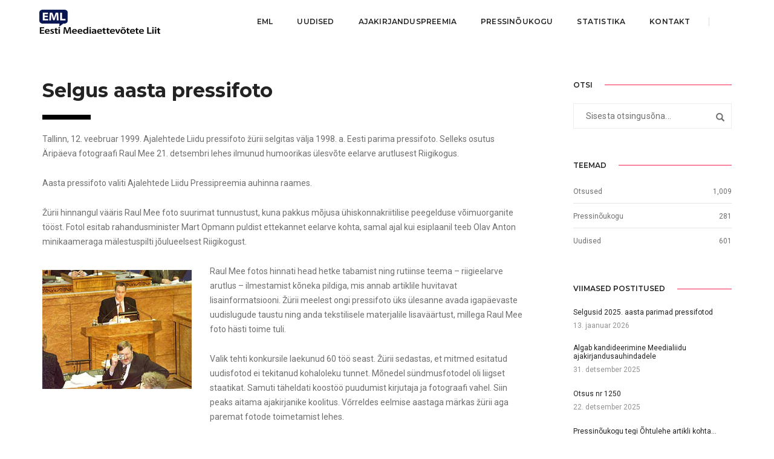

--- FILE ---
content_type: text/html; charset=utf-8
request_url: https://www.google.com/recaptcha/api2/anchor?ar=1&k=6LchyMYUAAAAAAbajXgyAT0RPjGuiWsmqgzffG1T&co=aHR0cHM6Ly9tZWVkaWFsaWl0LmVlOjQ0Mw..&hl=en&v=PoyoqOPhxBO7pBk68S4YbpHZ&size=invisible&anchor-ms=20000&execute-ms=30000&cb=4n24ojxvhohk
body_size: 49453
content:
<!DOCTYPE HTML><html dir="ltr" lang="en"><head><meta http-equiv="Content-Type" content="text/html; charset=UTF-8">
<meta http-equiv="X-UA-Compatible" content="IE=edge">
<title>reCAPTCHA</title>
<style type="text/css">
/* cyrillic-ext */
@font-face {
  font-family: 'Roboto';
  font-style: normal;
  font-weight: 400;
  font-stretch: 100%;
  src: url(//fonts.gstatic.com/s/roboto/v48/KFO7CnqEu92Fr1ME7kSn66aGLdTylUAMa3GUBHMdazTgWw.woff2) format('woff2');
  unicode-range: U+0460-052F, U+1C80-1C8A, U+20B4, U+2DE0-2DFF, U+A640-A69F, U+FE2E-FE2F;
}
/* cyrillic */
@font-face {
  font-family: 'Roboto';
  font-style: normal;
  font-weight: 400;
  font-stretch: 100%;
  src: url(//fonts.gstatic.com/s/roboto/v48/KFO7CnqEu92Fr1ME7kSn66aGLdTylUAMa3iUBHMdazTgWw.woff2) format('woff2');
  unicode-range: U+0301, U+0400-045F, U+0490-0491, U+04B0-04B1, U+2116;
}
/* greek-ext */
@font-face {
  font-family: 'Roboto';
  font-style: normal;
  font-weight: 400;
  font-stretch: 100%;
  src: url(//fonts.gstatic.com/s/roboto/v48/KFO7CnqEu92Fr1ME7kSn66aGLdTylUAMa3CUBHMdazTgWw.woff2) format('woff2');
  unicode-range: U+1F00-1FFF;
}
/* greek */
@font-face {
  font-family: 'Roboto';
  font-style: normal;
  font-weight: 400;
  font-stretch: 100%;
  src: url(//fonts.gstatic.com/s/roboto/v48/KFO7CnqEu92Fr1ME7kSn66aGLdTylUAMa3-UBHMdazTgWw.woff2) format('woff2');
  unicode-range: U+0370-0377, U+037A-037F, U+0384-038A, U+038C, U+038E-03A1, U+03A3-03FF;
}
/* math */
@font-face {
  font-family: 'Roboto';
  font-style: normal;
  font-weight: 400;
  font-stretch: 100%;
  src: url(//fonts.gstatic.com/s/roboto/v48/KFO7CnqEu92Fr1ME7kSn66aGLdTylUAMawCUBHMdazTgWw.woff2) format('woff2');
  unicode-range: U+0302-0303, U+0305, U+0307-0308, U+0310, U+0312, U+0315, U+031A, U+0326-0327, U+032C, U+032F-0330, U+0332-0333, U+0338, U+033A, U+0346, U+034D, U+0391-03A1, U+03A3-03A9, U+03B1-03C9, U+03D1, U+03D5-03D6, U+03F0-03F1, U+03F4-03F5, U+2016-2017, U+2034-2038, U+203C, U+2040, U+2043, U+2047, U+2050, U+2057, U+205F, U+2070-2071, U+2074-208E, U+2090-209C, U+20D0-20DC, U+20E1, U+20E5-20EF, U+2100-2112, U+2114-2115, U+2117-2121, U+2123-214F, U+2190, U+2192, U+2194-21AE, U+21B0-21E5, U+21F1-21F2, U+21F4-2211, U+2213-2214, U+2216-22FF, U+2308-230B, U+2310, U+2319, U+231C-2321, U+2336-237A, U+237C, U+2395, U+239B-23B7, U+23D0, U+23DC-23E1, U+2474-2475, U+25AF, U+25B3, U+25B7, U+25BD, U+25C1, U+25CA, U+25CC, U+25FB, U+266D-266F, U+27C0-27FF, U+2900-2AFF, U+2B0E-2B11, U+2B30-2B4C, U+2BFE, U+3030, U+FF5B, U+FF5D, U+1D400-1D7FF, U+1EE00-1EEFF;
}
/* symbols */
@font-face {
  font-family: 'Roboto';
  font-style: normal;
  font-weight: 400;
  font-stretch: 100%;
  src: url(//fonts.gstatic.com/s/roboto/v48/KFO7CnqEu92Fr1ME7kSn66aGLdTylUAMaxKUBHMdazTgWw.woff2) format('woff2');
  unicode-range: U+0001-000C, U+000E-001F, U+007F-009F, U+20DD-20E0, U+20E2-20E4, U+2150-218F, U+2190, U+2192, U+2194-2199, U+21AF, U+21E6-21F0, U+21F3, U+2218-2219, U+2299, U+22C4-22C6, U+2300-243F, U+2440-244A, U+2460-24FF, U+25A0-27BF, U+2800-28FF, U+2921-2922, U+2981, U+29BF, U+29EB, U+2B00-2BFF, U+4DC0-4DFF, U+FFF9-FFFB, U+10140-1018E, U+10190-1019C, U+101A0, U+101D0-101FD, U+102E0-102FB, U+10E60-10E7E, U+1D2C0-1D2D3, U+1D2E0-1D37F, U+1F000-1F0FF, U+1F100-1F1AD, U+1F1E6-1F1FF, U+1F30D-1F30F, U+1F315, U+1F31C, U+1F31E, U+1F320-1F32C, U+1F336, U+1F378, U+1F37D, U+1F382, U+1F393-1F39F, U+1F3A7-1F3A8, U+1F3AC-1F3AF, U+1F3C2, U+1F3C4-1F3C6, U+1F3CA-1F3CE, U+1F3D4-1F3E0, U+1F3ED, U+1F3F1-1F3F3, U+1F3F5-1F3F7, U+1F408, U+1F415, U+1F41F, U+1F426, U+1F43F, U+1F441-1F442, U+1F444, U+1F446-1F449, U+1F44C-1F44E, U+1F453, U+1F46A, U+1F47D, U+1F4A3, U+1F4B0, U+1F4B3, U+1F4B9, U+1F4BB, U+1F4BF, U+1F4C8-1F4CB, U+1F4D6, U+1F4DA, U+1F4DF, U+1F4E3-1F4E6, U+1F4EA-1F4ED, U+1F4F7, U+1F4F9-1F4FB, U+1F4FD-1F4FE, U+1F503, U+1F507-1F50B, U+1F50D, U+1F512-1F513, U+1F53E-1F54A, U+1F54F-1F5FA, U+1F610, U+1F650-1F67F, U+1F687, U+1F68D, U+1F691, U+1F694, U+1F698, U+1F6AD, U+1F6B2, U+1F6B9-1F6BA, U+1F6BC, U+1F6C6-1F6CF, U+1F6D3-1F6D7, U+1F6E0-1F6EA, U+1F6F0-1F6F3, U+1F6F7-1F6FC, U+1F700-1F7FF, U+1F800-1F80B, U+1F810-1F847, U+1F850-1F859, U+1F860-1F887, U+1F890-1F8AD, U+1F8B0-1F8BB, U+1F8C0-1F8C1, U+1F900-1F90B, U+1F93B, U+1F946, U+1F984, U+1F996, U+1F9E9, U+1FA00-1FA6F, U+1FA70-1FA7C, U+1FA80-1FA89, U+1FA8F-1FAC6, U+1FACE-1FADC, U+1FADF-1FAE9, U+1FAF0-1FAF8, U+1FB00-1FBFF;
}
/* vietnamese */
@font-face {
  font-family: 'Roboto';
  font-style: normal;
  font-weight: 400;
  font-stretch: 100%;
  src: url(//fonts.gstatic.com/s/roboto/v48/KFO7CnqEu92Fr1ME7kSn66aGLdTylUAMa3OUBHMdazTgWw.woff2) format('woff2');
  unicode-range: U+0102-0103, U+0110-0111, U+0128-0129, U+0168-0169, U+01A0-01A1, U+01AF-01B0, U+0300-0301, U+0303-0304, U+0308-0309, U+0323, U+0329, U+1EA0-1EF9, U+20AB;
}
/* latin-ext */
@font-face {
  font-family: 'Roboto';
  font-style: normal;
  font-weight: 400;
  font-stretch: 100%;
  src: url(//fonts.gstatic.com/s/roboto/v48/KFO7CnqEu92Fr1ME7kSn66aGLdTylUAMa3KUBHMdazTgWw.woff2) format('woff2');
  unicode-range: U+0100-02BA, U+02BD-02C5, U+02C7-02CC, U+02CE-02D7, U+02DD-02FF, U+0304, U+0308, U+0329, U+1D00-1DBF, U+1E00-1E9F, U+1EF2-1EFF, U+2020, U+20A0-20AB, U+20AD-20C0, U+2113, U+2C60-2C7F, U+A720-A7FF;
}
/* latin */
@font-face {
  font-family: 'Roboto';
  font-style: normal;
  font-weight: 400;
  font-stretch: 100%;
  src: url(//fonts.gstatic.com/s/roboto/v48/KFO7CnqEu92Fr1ME7kSn66aGLdTylUAMa3yUBHMdazQ.woff2) format('woff2');
  unicode-range: U+0000-00FF, U+0131, U+0152-0153, U+02BB-02BC, U+02C6, U+02DA, U+02DC, U+0304, U+0308, U+0329, U+2000-206F, U+20AC, U+2122, U+2191, U+2193, U+2212, U+2215, U+FEFF, U+FFFD;
}
/* cyrillic-ext */
@font-face {
  font-family: 'Roboto';
  font-style: normal;
  font-weight: 500;
  font-stretch: 100%;
  src: url(//fonts.gstatic.com/s/roboto/v48/KFO7CnqEu92Fr1ME7kSn66aGLdTylUAMa3GUBHMdazTgWw.woff2) format('woff2');
  unicode-range: U+0460-052F, U+1C80-1C8A, U+20B4, U+2DE0-2DFF, U+A640-A69F, U+FE2E-FE2F;
}
/* cyrillic */
@font-face {
  font-family: 'Roboto';
  font-style: normal;
  font-weight: 500;
  font-stretch: 100%;
  src: url(//fonts.gstatic.com/s/roboto/v48/KFO7CnqEu92Fr1ME7kSn66aGLdTylUAMa3iUBHMdazTgWw.woff2) format('woff2');
  unicode-range: U+0301, U+0400-045F, U+0490-0491, U+04B0-04B1, U+2116;
}
/* greek-ext */
@font-face {
  font-family: 'Roboto';
  font-style: normal;
  font-weight: 500;
  font-stretch: 100%;
  src: url(//fonts.gstatic.com/s/roboto/v48/KFO7CnqEu92Fr1ME7kSn66aGLdTylUAMa3CUBHMdazTgWw.woff2) format('woff2');
  unicode-range: U+1F00-1FFF;
}
/* greek */
@font-face {
  font-family: 'Roboto';
  font-style: normal;
  font-weight: 500;
  font-stretch: 100%;
  src: url(//fonts.gstatic.com/s/roboto/v48/KFO7CnqEu92Fr1ME7kSn66aGLdTylUAMa3-UBHMdazTgWw.woff2) format('woff2');
  unicode-range: U+0370-0377, U+037A-037F, U+0384-038A, U+038C, U+038E-03A1, U+03A3-03FF;
}
/* math */
@font-face {
  font-family: 'Roboto';
  font-style: normal;
  font-weight: 500;
  font-stretch: 100%;
  src: url(//fonts.gstatic.com/s/roboto/v48/KFO7CnqEu92Fr1ME7kSn66aGLdTylUAMawCUBHMdazTgWw.woff2) format('woff2');
  unicode-range: U+0302-0303, U+0305, U+0307-0308, U+0310, U+0312, U+0315, U+031A, U+0326-0327, U+032C, U+032F-0330, U+0332-0333, U+0338, U+033A, U+0346, U+034D, U+0391-03A1, U+03A3-03A9, U+03B1-03C9, U+03D1, U+03D5-03D6, U+03F0-03F1, U+03F4-03F5, U+2016-2017, U+2034-2038, U+203C, U+2040, U+2043, U+2047, U+2050, U+2057, U+205F, U+2070-2071, U+2074-208E, U+2090-209C, U+20D0-20DC, U+20E1, U+20E5-20EF, U+2100-2112, U+2114-2115, U+2117-2121, U+2123-214F, U+2190, U+2192, U+2194-21AE, U+21B0-21E5, U+21F1-21F2, U+21F4-2211, U+2213-2214, U+2216-22FF, U+2308-230B, U+2310, U+2319, U+231C-2321, U+2336-237A, U+237C, U+2395, U+239B-23B7, U+23D0, U+23DC-23E1, U+2474-2475, U+25AF, U+25B3, U+25B7, U+25BD, U+25C1, U+25CA, U+25CC, U+25FB, U+266D-266F, U+27C0-27FF, U+2900-2AFF, U+2B0E-2B11, U+2B30-2B4C, U+2BFE, U+3030, U+FF5B, U+FF5D, U+1D400-1D7FF, U+1EE00-1EEFF;
}
/* symbols */
@font-face {
  font-family: 'Roboto';
  font-style: normal;
  font-weight: 500;
  font-stretch: 100%;
  src: url(//fonts.gstatic.com/s/roboto/v48/KFO7CnqEu92Fr1ME7kSn66aGLdTylUAMaxKUBHMdazTgWw.woff2) format('woff2');
  unicode-range: U+0001-000C, U+000E-001F, U+007F-009F, U+20DD-20E0, U+20E2-20E4, U+2150-218F, U+2190, U+2192, U+2194-2199, U+21AF, U+21E6-21F0, U+21F3, U+2218-2219, U+2299, U+22C4-22C6, U+2300-243F, U+2440-244A, U+2460-24FF, U+25A0-27BF, U+2800-28FF, U+2921-2922, U+2981, U+29BF, U+29EB, U+2B00-2BFF, U+4DC0-4DFF, U+FFF9-FFFB, U+10140-1018E, U+10190-1019C, U+101A0, U+101D0-101FD, U+102E0-102FB, U+10E60-10E7E, U+1D2C0-1D2D3, U+1D2E0-1D37F, U+1F000-1F0FF, U+1F100-1F1AD, U+1F1E6-1F1FF, U+1F30D-1F30F, U+1F315, U+1F31C, U+1F31E, U+1F320-1F32C, U+1F336, U+1F378, U+1F37D, U+1F382, U+1F393-1F39F, U+1F3A7-1F3A8, U+1F3AC-1F3AF, U+1F3C2, U+1F3C4-1F3C6, U+1F3CA-1F3CE, U+1F3D4-1F3E0, U+1F3ED, U+1F3F1-1F3F3, U+1F3F5-1F3F7, U+1F408, U+1F415, U+1F41F, U+1F426, U+1F43F, U+1F441-1F442, U+1F444, U+1F446-1F449, U+1F44C-1F44E, U+1F453, U+1F46A, U+1F47D, U+1F4A3, U+1F4B0, U+1F4B3, U+1F4B9, U+1F4BB, U+1F4BF, U+1F4C8-1F4CB, U+1F4D6, U+1F4DA, U+1F4DF, U+1F4E3-1F4E6, U+1F4EA-1F4ED, U+1F4F7, U+1F4F9-1F4FB, U+1F4FD-1F4FE, U+1F503, U+1F507-1F50B, U+1F50D, U+1F512-1F513, U+1F53E-1F54A, U+1F54F-1F5FA, U+1F610, U+1F650-1F67F, U+1F687, U+1F68D, U+1F691, U+1F694, U+1F698, U+1F6AD, U+1F6B2, U+1F6B9-1F6BA, U+1F6BC, U+1F6C6-1F6CF, U+1F6D3-1F6D7, U+1F6E0-1F6EA, U+1F6F0-1F6F3, U+1F6F7-1F6FC, U+1F700-1F7FF, U+1F800-1F80B, U+1F810-1F847, U+1F850-1F859, U+1F860-1F887, U+1F890-1F8AD, U+1F8B0-1F8BB, U+1F8C0-1F8C1, U+1F900-1F90B, U+1F93B, U+1F946, U+1F984, U+1F996, U+1F9E9, U+1FA00-1FA6F, U+1FA70-1FA7C, U+1FA80-1FA89, U+1FA8F-1FAC6, U+1FACE-1FADC, U+1FADF-1FAE9, U+1FAF0-1FAF8, U+1FB00-1FBFF;
}
/* vietnamese */
@font-face {
  font-family: 'Roboto';
  font-style: normal;
  font-weight: 500;
  font-stretch: 100%;
  src: url(//fonts.gstatic.com/s/roboto/v48/KFO7CnqEu92Fr1ME7kSn66aGLdTylUAMa3OUBHMdazTgWw.woff2) format('woff2');
  unicode-range: U+0102-0103, U+0110-0111, U+0128-0129, U+0168-0169, U+01A0-01A1, U+01AF-01B0, U+0300-0301, U+0303-0304, U+0308-0309, U+0323, U+0329, U+1EA0-1EF9, U+20AB;
}
/* latin-ext */
@font-face {
  font-family: 'Roboto';
  font-style: normal;
  font-weight: 500;
  font-stretch: 100%;
  src: url(//fonts.gstatic.com/s/roboto/v48/KFO7CnqEu92Fr1ME7kSn66aGLdTylUAMa3KUBHMdazTgWw.woff2) format('woff2');
  unicode-range: U+0100-02BA, U+02BD-02C5, U+02C7-02CC, U+02CE-02D7, U+02DD-02FF, U+0304, U+0308, U+0329, U+1D00-1DBF, U+1E00-1E9F, U+1EF2-1EFF, U+2020, U+20A0-20AB, U+20AD-20C0, U+2113, U+2C60-2C7F, U+A720-A7FF;
}
/* latin */
@font-face {
  font-family: 'Roboto';
  font-style: normal;
  font-weight: 500;
  font-stretch: 100%;
  src: url(//fonts.gstatic.com/s/roboto/v48/KFO7CnqEu92Fr1ME7kSn66aGLdTylUAMa3yUBHMdazQ.woff2) format('woff2');
  unicode-range: U+0000-00FF, U+0131, U+0152-0153, U+02BB-02BC, U+02C6, U+02DA, U+02DC, U+0304, U+0308, U+0329, U+2000-206F, U+20AC, U+2122, U+2191, U+2193, U+2212, U+2215, U+FEFF, U+FFFD;
}
/* cyrillic-ext */
@font-face {
  font-family: 'Roboto';
  font-style: normal;
  font-weight: 900;
  font-stretch: 100%;
  src: url(//fonts.gstatic.com/s/roboto/v48/KFO7CnqEu92Fr1ME7kSn66aGLdTylUAMa3GUBHMdazTgWw.woff2) format('woff2');
  unicode-range: U+0460-052F, U+1C80-1C8A, U+20B4, U+2DE0-2DFF, U+A640-A69F, U+FE2E-FE2F;
}
/* cyrillic */
@font-face {
  font-family: 'Roboto';
  font-style: normal;
  font-weight: 900;
  font-stretch: 100%;
  src: url(//fonts.gstatic.com/s/roboto/v48/KFO7CnqEu92Fr1ME7kSn66aGLdTylUAMa3iUBHMdazTgWw.woff2) format('woff2');
  unicode-range: U+0301, U+0400-045F, U+0490-0491, U+04B0-04B1, U+2116;
}
/* greek-ext */
@font-face {
  font-family: 'Roboto';
  font-style: normal;
  font-weight: 900;
  font-stretch: 100%;
  src: url(//fonts.gstatic.com/s/roboto/v48/KFO7CnqEu92Fr1ME7kSn66aGLdTylUAMa3CUBHMdazTgWw.woff2) format('woff2');
  unicode-range: U+1F00-1FFF;
}
/* greek */
@font-face {
  font-family: 'Roboto';
  font-style: normal;
  font-weight: 900;
  font-stretch: 100%;
  src: url(//fonts.gstatic.com/s/roboto/v48/KFO7CnqEu92Fr1ME7kSn66aGLdTylUAMa3-UBHMdazTgWw.woff2) format('woff2');
  unicode-range: U+0370-0377, U+037A-037F, U+0384-038A, U+038C, U+038E-03A1, U+03A3-03FF;
}
/* math */
@font-face {
  font-family: 'Roboto';
  font-style: normal;
  font-weight: 900;
  font-stretch: 100%;
  src: url(//fonts.gstatic.com/s/roboto/v48/KFO7CnqEu92Fr1ME7kSn66aGLdTylUAMawCUBHMdazTgWw.woff2) format('woff2');
  unicode-range: U+0302-0303, U+0305, U+0307-0308, U+0310, U+0312, U+0315, U+031A, U+0326-0327, U+032C, U+032F-0330, U+0332-0333, U+0338, U+033A, U+0346, U+034D, U+0391-03A1, U+03A3-03A9, U+03B1-03C9, U+03D1, U+03D5-03D6, U+03F0-03F1, U+03F4-03F5, U+2016-2017, U+2034-2038, U+203C, U+2040, U+2043, U+2047, U+2050, U+2057, U+205F, U+2070-2071, U+2074-208E, U+2090-209C, U+20D0-20DC, U+20E1, U+20E5-20EF, U+2100-2112, U+2114-2115, U+2117-2121, U+2123-214F, U+2190, U+2192, U+2194-21AE, U+21B0-21E5, U+21F1-21F2, U+21F4-2211, U+2213-2214, U+2216-22FF, U+2308-230B, U+2310, U+2319, U+231C-2321, U+2336-237A, U+237C, U+2395, U+239B-23B7, U+23D0, U+23DC-23E1, U+2474-2475, U+25AF, U+25B3, U+25B7, U+25BD, U+25C1, U+25CA, U+25CC, U+25FB, U+266D-266F, U+27C0-27FF, U+2900-2AFF, U+2B0E-2B11, U+2B30-2B4C, U+2BFE, U+3030, U+FF5B, U+FF5D, U+1D400-1D7FF, U+1EE00-1EEFF;
}
/* symbols */
@font-face {
  font-family: 'Roboto';
  font-style: normal;
  font-weight: 900;
  font-stretch: 100%;
  src: url(//fonts.gstatic.com/s/roboto/v48/KFO7CnqEu92Fr1ME7kSn66aGLdTylUAMaxKUBHMdazTgWw.woff2) format('woff2');
  unicode-range: U+0001-000C, U+000E-001F, U+007F-009F, U+20DD-20E0, U+20E2-20E4, U+2150-218F, U+2190, U+2192, U+2194-2199, U+21AF, U+21E6-21F0, U+21F3, U+2218-2219, U+2299, U+22C4-22C6, U+2300-243F, U+2440-244A, U+2460-24FF, U+25A0-27BF, U+2800-28FF, U+2921-2922, U+2981, U+29BF, U+29EB, U+2B00-2BFF, U+4DC0-4DFF, U+FFF9-FFFB, U+10140-1018E, U+10190-1019C, U+101A0, U+101D0-101FD, U+102E0-102FB, U+10E60-10E7E, U+1D2C0-1D2D3, U+1D2E0-1D37F, U+1F000-1F0FF, U+1F100-1F1AD, U+1F1E6-1F1FF, U+1F30D-1F30F, U+1F315, U+1F31C, U+1F31E, U+1F320-1F32C, U+1F336, U+1F378, U+1F37D, U+1F382, U+1F393-1F39F, U+1F3A7-1F3A8, U+1F3AC-1F3AF, U+1F3C2, U+1F3C4-1F3C6, U+1F3CA-1F3CE, U+1F3D4-1F3E0, U+1F3ED, U+1F3F1-1F3F3, U+1F3F5-1F3F7, U+1F408, U+1F415, U+1F41F, U+1F426, U+1F43F, U+1F441-1F442, U+1F444, U+1F446-1F449, U+1F44C-1F44E, U+1F453, U+1F46A, U+1F47D, U+1F4A3, U+1F4B0, U+1F4B3, U+1F4B9, U+1F4BB, U+1F4BF, U+1F4C8-1F4CB, U+1F4D6, U+1F4DA, U+1F4DF, U+1F4E3-1F4E6, U+1F4EA-1F4ED, U+1F4F7, U+1F4F9-1F4FB, U+1F4FD-1F4FE, U+1F503, U+1F507-1F50B, U+1F50D, U+1F512-1F513, U+1F53E-1F54A, U+1F54F-1F5FA, U+1F610, U+1F650-1F67F, U+1F687, U+1F68D, U+1F691, U+1F694, U+1F698, U+1F6AD, U+1F6B2, U+1F6B9-1F6BA, U+1F6BC, U+1F6C6-1F6CF, U+1F6D3-1F6D7, U+1F6E0-1F6EA, U+1F6F0-1F6F3, U+1F6F7-1F6FC, U+1F700-1F7FF, U+1F800-1F80B, U+1F810-1F847, U+1F850-1F859, U+1F860-1F887, U+1F890-1F8AD, U+1F8B0-1F8BB, U+1F8C0-1F8C1, U+1F900-1F90B, U+1F93B, U+1F946, U+1F984, U+1F996, U+1F9E9, U+1FA00-1FA6F, U+1FA70-1FA7C, U+1FA80-1FA89, U+1FA8F-1FAC6, U+1FACE-1FADC, U+1FADF-1FAE9, U+1FAF0-1FAF8, U+1FB00-1FBFF;
}
/* vietnamese */
@font-face {
  font-family: 'Roboto';
  font-style: normal;
  font-weight: 900;
  font-stretch: 100%;
  src: url(//fonts.gstatic.com/s/roboto/v48/KFO7CnqEu92Fr1ME7kSn66aGLdTylUAMa3OUBHMdazTgWw.woff2) format('woff2');
  unicode-range: U+0102-0103, U+0110-0111, U+0128-0129, U+0168-0169, U+01A0-01A1, U+01AF-01B0, U+0300-0301, U+0303-0304, U+0308-0309, U+0323, U+0329, U+1EA0-1EF9, U+20AB;
}
/* latin-ext */
@font-face {
  font-family: 'Roboto';
  font-style: normal;
  font-weight: 900;
  font-stretch: 100%;
  src: url(//fonts.gstatic.com/s/roboto/v48/KFO7CnqEu92Fr1ME7kSn66aGLdTylUAMa3KUBHMdazTgWw.woff2) format('woff2');
  unicode-range: U+0100-02BA, U+02BD-02C5, U+02C7-02CC, U+02CE-02D7, U+02DD-02FF, U+0304, U+0308, U+0329, U+1D00-1DBF, U+1E00-1E9F, U+1EF2-1EFF, U+2020, U+20A0-20AB, U+20AD-20C0, U+2113, U+2C60-2C7F, U+A720-A7FF;
}
/* latin */
@font-face {
  font-family: 'Roboto';
  font-style: normal;
  font-weight: 900;
  font-stretch: 100%;
  src: url(//fonts.gstatic.com/s/roboto/v48/KFO7CnqEu92Fr1ME7kSn66aGLdTylUAMa3yUBHMdazQ.woff2) format('woff2');
  unicode-range: U+0000-00FF, U+0131, U+0152-0153, U+02BB-02BC, U+02C6, U+02DA, U+02DC, U+0304, U+0308, U+0329, U+2000-206F, U+20AC, U+2122, U+2191, U+2193, U+2212, U+2215, U+FEFF, U+FFFD;
}

</style>
<link rel="stylesheet" type="text/css" href="https://www.gstatic.com/recaptcha/releases/PoyoqOPhxBO7pBk68S4YbpHZ/styles__ltr.css">
<script nonce="_O8gKoGQ8LMsyFPJn-CLbA" type="text/javascript">window['__recaptcha_api'] = 'https://www.google.com/recaptcha/api2/';</script>
<script type="text/javascript" src="https://www.gstatic.com/recaptcha/releases/PoyoqOPhxBO7pBk68S4YbpHZ/recaptcha__en.js" nonce="_O8gKoGQ8LMsyFPJn-CLbA">
      
    </script></head>
<body><div id="rc-anchor-alert" class="rc-anchor-alert"></div>
<input type="hidden" id="recaptcha-token" value="[base64]">
<script type="text/javascript" nonce="_O8gKoGQ8LMsyFPJn-CLbA">
      recaptcha.anchor.Main.init("[\x22ainput\x22,[\x22bgdata\x22,\x22\x22,\[base64]/[base64]/[base64]/ZyhXLGgpOnEoW04sMjEsbF0sVywwKSxoKSxmYWxzZSxmYWxzZSl9Y2F0Y2goayl7RygzNTgsVyk/[base64]/[base64]/[base64]/[base64]/[base64]/[base64]/[base64]/bmV3IEJbT10oRFswXSk6dz09Mj9uZXcgQltPXShEWzBdLERbMV0pOnc9PTM/bmV3IEJbT10oRFswXSxEWzFdLERbMl0pOnc9PTQ/[base64]/[base64]/[base64]/[base64]/[base64]\\u003d\x22,\[base64]\\u003d\\u003d\x22,\x22wq8iWcKIP3oJw4nDk0/DsMO7wp9AKsOcwpLCuGkCw4hCTsOxPAzCgFXDpHUVZQ7CjsOAw7PDnhQca14qIcKHwrYRwqtMw5/[base64]/Cg8Kqwr3Cq3MSwoJjw7sBJsKZwrEgWjLCuVYsay1SQMK+wqvCtSlNQkQfwprCq8KQXcOlwrrDvXHDp3zCtMOEwqgqWTtkw704GsKaC8OCw57Dm3IqccKLwp1XYcOewpXDvh/[base64]/DqmZFw6zCkhXDrBzDiMOWwqkyf3/Cj8KqYhxZwrQ3wqogw63ClcK4fhpuwprCsMKsw745ZWLDksOSw7rChUhcw4vDkcK+GyBxdcOdPMOxw4nDoyPDlsOcwrvCg8ODFsOKRcKlAMOxw73Ct0XDnWxEwpvCkkRULQhwwqAoVX05wqTCtVjDqcKsNMOra8OcfsOdwrXCncKrZMOvwqjCmMO4eMOhw4/DnsKbLTLDjzXDrXPDowp2UwsEwobDpi3CpMOHw5rCscO1wqBtNMKTwrtsKyhRwpN3w4RewovDiUQewqjCvwkBL8ODwo7CosK+RUzChMOxFMOaDMKpJgkoV33CssK4bsKCwppTw4bCrh0AwoYzw43Ck8K9YX1GWQsawrPDlD/[base64]/LgXDnzdpw6IqwrbDp8OxUsO0RcOodSdcaR7Clg4gwoDCi0HDjSl7Q00Nw5hRScK+wpNEViTDksKaesKIe8O1BMOcb1F+TjvDoETDvcOOVcKffsKww7jCpTjCjsKheAYuE0bDnMKrVjMMBXQFI8K8w6/Dqz3CiiTDvxI6wqEzwrjDnTDCshtoU8OWw47Dl2vDsMKqAzLCrhVrwrjDuMOxwqBPwoAcRcOKwpjDlsOUCkVMUmjCjChTwqQpwqxtKcKNw6HDgsO+w4Yrw7oDdCA1Z2PCn8KUczrDn8OJd8Kkfw/DkMKPw4LDucO/NMOPwpkXUwBRwoDDuMOudH/ChMO8w7zCo8O8woIkNcKpX2A0E0FCOsO2QsKhQcOsdBPChz/Cv8Oqw4hHRyLDmsKBwovDmBNRe8OowpV0w4how50RwqPCoXoFHQbDjXzCt8Owd8OKwrFAwqLDnsOYwrnDvcOxCFZESkHDuQl8w5fDmz8oH8OQM8KUw4bDqsOVwpLDn8KxwpcSVcOSwrzCsMKidsKXw7oqTsOsw47Cm8OGTsKLPA/CizXDqcOUw5RKamtzScKAw4LDosK8wq1Tw6NPw7orwq5wwqQXw49kGcK4EX0gwqvCh8OKwoXCoMKAPAw9wo/CqsOOw7pfDjfCjMOewp0lXsK/bxRTNsKiBSdow5xuMsO6USttZ8KPwr1+KcK6ax7Cq3hew6Igwr3DscO4wovDnHHCgMOIDcK7woPDiMK/RjHCr8KOwqjCk0bCtlUVwo3DuC8FwoRqXy/[base64]/DlMKLKUnDiMOiw7JIw4vDvMOeYk7DhHtewpfCpiQ8GnMtB8KNQcKxQkZpw6XDhVpDw5jCkQZgCsKrazPDiMOswqA2wqd+wrMTw4HCs8KrwofDnW7CsEBHw7FeccOpZkLDhsOJNMOHJg7DrycSw5/CgErCv8ORw5zDvFN5ECDCr8KKw6tJSsKlwqJtwq3DsDTDtAQtw68/w4MOwoXDjgx6w5EgO8KqfSl5eA7DssOeTibCj8O+wrhAwqt9w5/CusOWw4AZS8O3w7AEVBfDkcKew7kbwrsPScONwp9FJcKJwo/[base64]/DrcKUwq3DjMOmSRbDmUTCnMKAw57Dr0loY8KKwpt0w7TDvyLCtcKTwoUcw6w3S2rDswt4UDPDpsOeScOnA8KTwrLDqBUJQMOzw4IHw7/CpWwbYcO/[base64]/DncKwwpXCv2EhfV4oSx7Cv8K3ICDDrD05T8O8KsKZwrgyw6XCicOHHH0/ZcKuZcKXTsOVw41LwrrCocOBY8K/[base64]/wrx3ZMO0UA1sw5sFwpzDr8OZwodaRGI8w4AUen/DlsKAYA45InlpVgxNSDZ7wp1xwo3CiiJpw4wAw68jwqNEw54/w4Mkwo0fw7HDjVfCuzdKw7rDhHhXLwIHGFA8woN/H0oIc0PCg8OZw4bDj2TCkz/DkiPDlFwUEiJ6VcOhw4TDnjJpOcOww7lQw73Dk8OZw5cdwrheIMKPd8KaIXTDssKyw4ArdMKaw485wq/DmzHCs8O/C0jDqk00SFfCqMOKY8Oow4E/w4nCksOVw5PCksK7FcOYwp5Uw4DCgzbCpcKVwofDvcKywpdHwq12THURwpcoL8ObEcOjwocow4rCs8O6w7k/RRvCrsOVw4fCgB7DvMKACcOswqjDqMOowpHDisKiw7/DgCtFHGgmRcOfMjLDuATCiVktGAViYsO+w5jCjcKhW8KxwqsTBcKwRcKlwq4mw5U/WMKvwpoIwpjCswEqBXMCwozCqVnDkcKREXbCj8KFwrk9wrfCqBrDjQQcw7oKBcOJw6AvwowLIW/CjcKfw6gpwrjDtCzChHV5B1/DrsK5CAg2wosGwqJxcRbDqz/[base64]/DqgvDg8OkwqYjw6RvAmIGw6XCvSo3QcO0wrMiwrzCjMKbF0MMw4fDrxdlwprDkyNeOljCnGjDpcOOTEpSw7HDj8Ovw7otwqjDumDCm1nConDDoWQyIAvCq8Kxw5xPNcKlMRlKw5EYw6t0wozDpBYWMsOQw5bDjsKewpzDoMO/FsKTO8OLI8KgcMKsOsOXw5fCl8OBdMKDJUNdwpDDrMKRKMKvS8OVFjzDojfDpMO+w5DDrcOMIiF9w4HCrcOXwo16wojCpcOgwrDCkcOFKX3Dj1fChHbDoxjCj8OoNirDuCUDUsO0w6AXP8OpZMOnw5kyw7DDlFHDujg4w7bCr8O/w4lNdsKoN2QWHsKRK3rCnxTDuMOwUDo4RsKLazkgwocQZDDDugwyMEvDosOKwqgXFkDDp3/Cr3TDiBAjw5FLw5HDt8K4wqfCkcO1w7vDrEjCncKDNU7CpMO2FcK4wpV6F8KhQMOJw6M/w4IlCxnDqgbDpAkmYcKvWHnDgjjCuGtAWxtww74hwpgXwr8/w6XCv3PDqMKvwrwoRcKOImfCgzELwq3DrMOHWiF3RcO6IcOqaULDmcKBHgJ/w7cJZcKKa8KpZwlpEsO2wpXDh1hqw6sowqTClUnCoBbCig0la3bCo8O1wozCqMKzRmXChMOPYycbOHYJw7vCisKUZcKDcRjDqsOkXydMRnUHwrhKacKkwq/[base64]/CgjpwZyM+w4DCjMK3PCvChMO/wq7DiMOew68BBxxJw47CuMKgw7UEI8KAw6zDn8KyEcKJw4rChcK5wqvCj2sxEcK8woNHw45QPsKuwpjCmMKJNyvCtsORFgXCrsKjJBrCmMKhwpPCgF3Dlj/Dt8Otwq1Kw7vCncOeJUnCiTXCvV7DrMOvw6fDuSHDrnMkw4sWDsKjV8OQw4zDmx3CuwfDqwXCiRpTGQYowrcuw5jCqxdoG8OhIcOyw6N2UBMnwpsAcVDDvwrDucO/w6jDocKtwqkWwqlUw4sVUsOZwrQlwozDrMKfw4Avwq3CvcKDQMObLMK+DMO3aTEhwpREw7BpIMKCwo4se1jDoMKFMcONRTLCqsK/[base64]/[base64]/YFfDqMKsKx/CrCPDlSbCqhTDtVnDgTFrwpDCq8OkRcKTw5ERwq1pwrjCjMKOHXt4Iw9cwpzDhsKiw7kFwoTCn0bCmVsNLFzCmMK3WR/DpcKxClrCscK1XUnDkRjDn8OkJCXCn1nDksKRwocvfMO3B1RCw7pDwonDn8Kuw4xuWDQ2w7vDucKhIMOKwo3DqsO3w6Fhwo8UMxJmIQDDosKFdXvDmsOkwobCnjrCvi7CpMKgDcOYw5UcwoXChW4xFVwKw77CgzXDgsKWw4TCgnI/[base64]/CncKUw64Mw49xw5hxwqLCkMORW8O6ZcOew74Sw50LAsKsGXcgw47ClQsew6LCsykdwrDClmbCnlQaw4nCrsOgw59NEgXDgcOlwqksHMOfZsKGw48uO8Oebnkea2/DicKRR8O4FMOyL0l3UMOvdMK4Q054HgbDhsOFwoNobMOXYGxNMDx4wr/CtsOXSzjDrQPDtHfDhgTCvcK1wqkNLcOOwofCtR/CtcOUZgrDk1ImUioJasKCdsO4cGTDv216w64DFgTDrsOsw5zDlsOxMjIlw5nDskYSQzHCrsKLwrPCqcO3w7nDhsKWwqLDrsO6woRybmHCq8KnBHU6VMK4w7IBwqfDt8OWw7rDqWbDgcKnw7bCn8K/wpVESsKAKW/DvcKCVMKKe8O4w5zDvklLwq5ywr8NTsKGKzrDi8KJw4DDr2LCocO5wqbCnMK0bQsxw4PCmsOOw6vDoHFAwrt/[base64]/Dm8KZw7/DnMKbw6bDqcO5WcOyw7TDnMOsdsOxeMKtwopKLlrCvX1jQcKKw47DisK4c8OUe8OZwr44SmnDvjTDkCIfExEvXBxfBwIzwpcRw5gawoHCl8OkCsKTw7TColZSQS4ARcKmLhLDr8K2wrfDscKgLiDCucOcBSXDgcK8BCnDpAJxwpTDtUo/[base64]/ClB/[base64]/Dr8K0w4sncC3CmgV4w4bClUsrHkzDuWFibcOtwqBlC8OrVCtyw7fChcKpw7/Di8Obw7HDuTbDucONwq3Cj0TDs8Kiw4/CrsKewrJeMGDCm8KFw7PDqsOvGj0CMXDDqcOLw6sKUsOVIsONw7pEJMKowoJGw4XCo8OHw7zCnMKFwofCpiDDlXjCogPDicOkfMOKS8OKScKuwo/Du8KSc3PCtEgww6EIwrpGw6/Cp8Klw7pHw7rCgigsTmF6w6ALw7XCrx7Do0MgwrDChA5idn3DkHcHwpPCtzLDncOKQG9kAsO7w7DCjMK2w7IaOMKlw5PCkxPCnSnDoVIbw5NwOFQnwp1YwpAow7gxOsKUcDPDo8OAXgHDokbCmiTDksKRZCgtw7nCsMOSdALDm8KfSsKow6EdVcOpwro/elRVYiUowqfCgsOtZMKHw6jDnMO9fsOkw51JLsO8L0LCuVLDs2rCncKjwo3Chg05wpBHFsKEAMKkEMOFKMOHRmjDhsOWwpQaMxHDqTdDw7LCjApcw7dZf0BNw7Erw4Ftw5jCpcKoTMKCbTYFw5Q6BcKlwo7CnsOQaGfClkIQw6cmw57DvsOZQVrDjMK/[base64]/[base64]/Dl3cawqABw7TCmEYPwo0yRDHDrMKBA8OfwpvCiD8Pwp8iOh/ClynColAGPcO4DyjDnCXDkVbDmcKnLMKXcFvDtcOVBCUqWMKiXXXCgMKOYMOfa8OGwotIewLDi8OeA8OCCcOqwrHDt8KNwrrDjW3Cg0U3F8OFWEnDs8KKwpYMwr/Cj8KfwpbCuQhew6cfwrzCrnLDhSJeAyofNcO+w7rCisO1A8KXPcO+VcOTbQBydDJSK8K+wo1QRAfDi8KuwpfClWQ5w4vChlBwBsKJaw7Du8K1w6HDv8OoVy5pFcOUK2LClg01wp3CvsKDMcKPw6vDrh7CskjDoG/DmiHCtMOyw5jDlsKbw4MzwozDomPDq8KEBy5ww40AwqDDmsOIwqPChcKYwqlYwobDvMKLdFPDuUPChl11VcOyAcODNU8lFhTCincBw5ULwrTDnxEEwpwvw7VkFzvDk8Orw5jDqcOWRsK/[base64]/[base64]/DqMOzUkLChX/[base64]/XHnCrm/CmcKIw7p9w7PDqMKOwrjCosO4UE7Dj8KcwpAyOMOLw6/[base64]/[base64]/DtcOCwrMVw5zCvMO0RcKGw5zDl8OnFcO3ZsKmw7Itwp/DoB9FClXClgk0GwPDtsKUwrLDnsKXwqTCkcOAwqzCjXpMw53DrcKqw5XDsTlNA8O+WhEQQR3DpTXChGXDscKxWsOVfB1UIMOKw5pdfcK6KMONwpIeHsORwr7DicK9wp4MbFwGWFkOwpTDoAwpWcKkZ1XDmMOdaVfDlQHCmcOowr4Dw4/DjMOpwokZbcK8w4sswrzCn2bCg8O1woRMZ8OvJzLDjcOXGiUaw7oWV3zClcKMw67Dk8O6wpAuTMK2Iwkjw501wpdLwoXDvG4zbsObw6zDqcK8w7/CucK+w5LDjg0pw7/ClsOTwqQlDcO/wpEiw5fDiiTDhMKnw5PCrCQow6lCw7rCpwbCrcO/wr5ocsKhwqTDoMOYKArCjTIcw6nCsmwAbMKbw4xFGxzDjMOCQ2jCr8KlZcKLScOZB8KRJ2zDvcOTwoPCjcKtw5fCqzdYw5dow5VWw4UbVMOzwpUCDFzCp8O9TFjCoiMBJj8/QlbCpsKGw57CiMOhwrnCq3LDuT55MxvCln4xMcOEw5/[base64]/CqgjCpw99wqNNw4rCqsK+wrJ8FQ3DpjZ0w4gvwqfDkMK5bl1swpLCvXBeKBgPw7/DqsOcbMOAw6LDvMOvwr3DncKIwogKwp1sHQ8gS8Oaw7TCpDBuw7HDrsOQPsK8w6bCnMOTwq7CqMOdwpXDkcKHwp3DlS7DrmXCl8KSwqF/J8O2w4cbbUjDkxleIUjDlsKcWsKMZsKUw7rDmTgZWsO1BzXCisKuesKnwqdtwq0hwok9YcOawoBrKsKaYw9sw65bw7/DpQ7DiWMUKFHCvU7DnRQQw4M/wqTCqXgww5XDr8O7wq0vJw7Dui/Dj8K1NHXDusOiwqRXG8ODwoDChBwZw6lWwpvCnsOOw4wuw5NRZnnCtjJkw6NlwrTDssOxF3jDgkcCPUvCh8OgwoVow5vCoQfDhsODw6rChcOBBU8/wpZuw5QMOMKxcMKew4/[base64]/CvFMYw6vClcOWZGc7woMWw4rClz0ATMObDsOXccOgE8OmwqPDjyPDscO1w6/Dm20+D8O/OsOTE0DDhCdWOMKyTsK/w6HDl2U9QGvDo8Kewq7Di8KAwr8PDyrDryfCuHcqEVdvwoZ5FMOdw6jDtMKdwqDCmcKRw4DDq8OlaMKyw7AJdcO9MRcFFX7CocOKw5E9wqADwqEDSsOCwrXDoSRowqAuZVZawphKw6RsRMKsM8Ozw4fCj8Kew4BTw6HDncOXwqjDl8KEfxHDp1vDoTEzaC1zBF/DpsOmfsKBZ8KPDcO9KcOoZsOwC8OSw5HDmV5+Y8K3V05cw5DCoh/CssOXwrDCgT7Dqwwaw4M/wqnCm0YAw4DCpcK5wqzDiGrDkWnDkg3Cpk0Ww5vCjU45GcKGdQrDkMONLMKFw53CixlSdcKfJFzCg0vCpA0aw59ow77CgR3DllzDk3PChEJTZ8OGEcKbBsOMVSHDj8OawpFtw7nDncORwr/DoMOywpnCrMOkwqnCusObw5YLcXxeZErDucK3Omd4woMFw7wGw43CmQ3CiMOLJHHCjRHChxfCvkpkLAXDsw93WCofwocLw7w/dwPDrcOvwrLDksOECA1Qw45BfsKMw7gJwpV8UMKjwpzCrk0mwodjwrXDvA5Dw5JwwpXDjTjDk0nCksOpw7zDjsKNEMKqwrDDj0R5wq4uwr46wrFFRsKAw5FRC09QEgbDiVfDpsOww5TCvzHChMK6IyzDv8Kfw5/[base64]/wpEIesKWXsOvwoXCv8Oqw4lCw64HYsKfwrvCm8KYIMOFw7AVMsK7wpFzXAjDthTDh8O6ccKzSsO0wrbCkDA/UsO+f8Krwqdsw7AIw6sew41NBMKDXm/CmlNPw5wUTFV5MhbChsKww4U1L8OQwr3DlcOww6VzYRdjNcOKw6pOw7JhASFZWFDCvMObHC/Dl8K5w5IBJifDiMKFwobCilbDuynDosKHQljDjAInOlDCs8KhwofCiMKfesObCGFRwrs8wr/Ct8Orw6zDnQweYXRdAQp7w5liwqQKw7gkcMKLwo5qwpgpwoHCmcOEF8KhDzIwByHCjcORw6NMU8K+wrI0HcKywoNTWsO5EMOiLMOxDMKsw7/CnDPDp8KSXH1bScO2w6hcwonCsEh/[base64]/[base64]/L8OwDMOeEcOxeMOmeB7ClEhUKxhKwo/DucOMYcO6cQHDo8KWGsOhwrcrw4TCpXvCgcK6wpnDr0nDucKMwp7DmgPDs3DDlsKLw63DkcKiYcOpLsKvwqVDKsKPw54Mw7LClMOhTsOxwrrCkUouwpTCshwrw6Uowr7CkCtwwqvDocOuwqp6D8K3dMOfaTzCrT5kVWELK8O5YcOiw6UEL3/DriPCjDHDn8O9wqfChgAJw5vDvGvCoUTCksK7LMK4e8KIw6jCpsOCe8K+wpnCiMKDLMOBw7ROwrg0JcK6OsKXBcOlw4wranzClMOvwqjDo0NXUE/Ch8O2PcO8w4NnfsKYwoXDqsKewrTDrMKBw6HClzPCuMK+Z8KVP8OnfMKqwqEqOsOBwrkYw55Uw6NReWHDmcKfYcO6CAPDpMKkw7vCvEkow798dSpfw6/DvSHDpMKTw5Mnw5RnUEHDvMOFWcO1RxQcGcOWwoLCvj/Dh3XCscKnKsKuw69iwpHCq30twqQgwqbDkMKhMBw6w5xFTcKkFcOtNjRGw4/Do8OzY3Npwp/CpEgnw51BDsKIwoEkwqJvw6QVBMKBw7gIw5IQfABVacOdwokCwqHCk3kFUWbDkiBhwqnDuMK0w5U3wpvDtEJqUMO0FsKiVBcCwqIyw4/DpcOTPcK5wpJJw4AAXMKXw4ELbUhmIsKqLMKVw6LDjcOJL8O+BjrCj1FVNn4pUmkqwr7CgcORTMKXN8OrwoXDjCrCpyrCtSFlwqMyw57DpXsIMBN4DcObWgE+wo7CjELCqsKyw6RXwrbCpMKaw4/CqMKVw7UhwoHCj1BXw4HCnMKkw7fCtcO3w6nDqh0swo5pw6nDvMOLwojDsnfCvMOEw7lmKTlMQ3vCtUESbTnCsjPDqhcUZcKDw7DDuk7CjgJdFMKywoNVSsOYNDzCnsK8wqFLH8OrCx7Cj8OEw7rDssOwwqjDjBfCmmhFQhMJwqXDhsK/DcOMXmx/cMK5w4x8woHCgMOzwoDDgsKewqvDsMKQJl/CiXU7wpdvwofDqcKeewrCgyxMwq0Kw5/Dn8OAw6fCu3YRwrLCpR8LwqF2OHrDj8Kcw6DCjsO0MzdPU1NNwq/CoMOQNkbDjSBTw7XDuHFCwqnCqcO0Z0jCojHCh1XCuwrCnMKCQMKXwpkgB8KqQsO7w5Q7RMK+wrZ7HcKiw4lIQQ7DmcOodMOlw7VZwp1dGsKXwrLDoMK0wrnDnMO4UAMtJVpbwq5LTH3CkTtnw6vCnGcZQEvDn8KrPTQlMlXDtsOZwrU6w7/DrUTDv1TDmHvCnsOUcmsJD05gGy0FZcKFw6FfaS4IVMKmQMOeG8KEw7dkWGYWZQVHwrXCp8OsVlE4NSPDscK+w6clw4bDvg1cw6MWcCgTUsKJwqEME8KrN2BIwqbDicKrwq0QwqUmw402M8O2w7PCscOhFcOyTmJMwqPChcOzw7zDvlvDtg/[base64]/wpLDjHjDiMKHagLCqzjCrnp4YMOPw6xQw6zCpcKfw59xw4JQwrcoNzxiNFsFb0/CoMOjNcKiSApgFsObwq0nHMOKwoRjN8KRDz4XwpFjI8O8wqPCvMOZQxdEwrRkw4zCjQ/Dt8O0w4NmYCXCn8K/w6DChX1pKcK9wpXDkVHDpcORw4s6w6J4FnTCuMKZw7zDr1rCmMK/WMOlAlQowrjCu2IXcnpDwr1Kw73DksOfwpjDo8OnwpDDsWTCgcKJw44Uw4UIw7xOAMOuw43Cm1nDvyXDjwEHLcKFOcKSCF0Tw6c/[base64]/[base64]/ClRsCE3rChMKaw6o+Z8OQwqUVw4nClijCvgxYw5fCtcOqwqIkw4k9AcOSwohfOU1SRcK7fTrDiDLDpcOAwp1mwr9KwrTCtlbCozcPUVYXKcOhw7jCqMOnwqNaWBsEw40rOQ3DnGwBXlciw6Mew6IhCsKRHsKEdWXCssKhcMOHBsKpaHXCmlhVKEU/wpVTwoQNH2E/AX0Uw4HCnsO3KcKUw4/[base64]/fWEWwoNTB8OENy9AAsKNAMKmw7HDq8KXwpLCmMOAJMODeB5kwrvChMKVw70/wqnDk0LDkcK4wpvDtQrCjhzDhQ8iw6PCuhZ/w7vCgTrDo0RdwrjDklnDisO4VX/Cs8Kkw7R7UMOqH3wmQcKuw7Jhwo7DpcK/[base64]/DoXnCkVLCs1XCvR9sH8Kxwo/[base64]/[base64]/DisO+wplew7rDgXB1Q8OHPXZiYsOMwovDusKkAcK/BsOhb8Krw7ZEKXEKw5NqIWnCiz3ClsKXw5sQwrkcwqQ/LHjCksKGfyAxwrrDn8KbwqEKwprDjMKNw7kea0QEw7QYw4DCh8K1b8KLwo1xd8Kuw44WKcOaw6dPKj/CtFnCowbCtsK4V8Kzw5DDnDxew6sLw5AWwrNew7Bkw7hFwqYvwpzCgRzDiBrCtRvDhHhkwo5jacOrwp52AmRZEwQDw5V/[base64]/DiWvCuzPDr3PDoj3DicOCw4ouHcKdISTDvgvDosOqAMO7D1nDuQDDvSbDjyrDmMOEHiN2woZiw7DDucO5w5vDlWHCq8OVw5LCj8OyV3DCo2jDi8K3IsK2U8OsQcOsXMKmw7HCs8O9w7NcOG3Drz/[base64]/[base64]/ComVUT8K1wqfCviDCl24Ea1HDiMOwQXjCsljDkcOoBgMkFifDmTbCisKeUT3Dm3DCtMOaeMOaw64Uw5nDo8O0wqh8w7rDgSlFw6TCnh/Ctl7Dl8O+w4dAUAfCucKXw5PCgEjDtMK9CMO1wq86GsKcB1/CtMKkwpLDknLChE9Zwp5nMWw9bhF5woQGwqvCtGNQBMKYw5p8QcK3w6/CicO9w6TDgB4ewoB7w4U2w51UECTDuSMwC8KMwp7DlijChRpkUxPCrcOhMcOLw7jDhWzCkHwRw7FIwqLDiQfDjCnCjsOTIcOSwpY/AnXClcOwPcKCcMOZfcOYesOMPcKFwrnCtQR+w6BTXm94wr57wqVBEV81WcKWJcOjwo/DgsKULXzCihpxIhbDqB7Cn0TCgMK7P8OKW0rCgBscMcOGwpzCg8KuwqEuSHU+wo0QRnnCgXB4w4xpw6tewo7CilfDvsKNwp3DpVXDjk9kwrXClcKxIMORS33Do8K4wrsgw6jCljMHX8KJQsKDwpUww4hiwpczGMKjZhI9woXDrcKUw4TCkX/[base64]/CsFIPLRzDiMOoLsKyU1xPdx3CtcO/N0jDt17Di2fDpWUiwrzDpcOCesO8wo3DvsOhw7DDrlEuw4DDqQnDhTfCnS1cw5k+w77DlMKAwpbDscONccO/w4fDpcOpw6zDvUUlYxPCjsOcb8KQwrBUQlRfwqxDKULDjMOsw5bDvsKPL0rCn2LDhXXCmcO6wrgNQDTDlMO9w7NFw67DoWsOFcKOw7c/[base64]/d03DicOLAibDs8ORC8KUBRo6ZMOWworDt8OuwqLCqCDCrMOMNcKiwrnDq8OoTcOaAsKJw6pIM0E9w6bConPCncKVa2jDm17Cn0MvwpnDsRF+fcKdwqjChjrCuypTw6tVwoPDlk7CpTbDjFnDsMK+I8O2w4NlccO6JXTCosOaw4nDnG8ObcOOwo/CvGnDinNZMcKCbHfDi8KYcgTCtBPDhsKwTcOVwqRjGTjCtCLCvRVFw43DsG3DlsO5wpwREDdUcgNbI1oNNcOHw44sZ2TDq8OQw4/DhMOjw6DDkGnDiMKdw6rCqMO8w48KbF3DuGgLw4/[base64]/CisOKQHTDlsKzw6PDhcKaw59vw7A/W0hIwofDrkZdacKaWsKUecKpw6YNAyLCvGBBNUxwwrfCjcKBw5Jqf8KQLw8cIhlmcsOaXCoTOcOtXsKsFH0UWsK2w5/[base64]/[base64]/CiMOLw4F2w5p2wpnCqDzCmTwrN8O0w5LCl8KzwqEVScO2wqDCs8OKNyjDoQTCq3zDnl8/[base64]/DhMOOw5xzDmTCjsOkwrx+wqjDqsOJWiB6R8K2w7ZwwrDDlcKkCcKWw6fClsOKw4BaflpvwoDCv3XCgMKEworCjcKnKsOyw7LCsHVew5jCrWUGw4DDilEewq4NwpjDuX81w6xnw4PCk8OacDHDsx7CgCHCsiAsw7/DlWvDrxrDtl7CssKOw4zCr3Y7d8OZwr/[base64]/CsRRFIQAUZcKww4rCixZawqdlSSvDtALDl8O8wp3Cjj/[base64]/IsOQw6k7CsKCO8Oobj10wqnDoSDDj8KQL8Kpwq7DvMO6wp9Yw77CjGnCncOAwpvChBzDksO2wq5jw6TDgk1Aw65FXWPDrcKHw77CqQcaJsK5SMKVcQNcCh/Dh8KhwrnDnMKXwpwNw5TDvsKKTyUTwp/CuX7CosKLwrUoF8K/wonDtcKecQXDssKcWHzChxgWwqnDuisyw4BAwpwnw5MgwpTDvMOIGMKRw4hpawweaMOxwoZuwpAXZxVnAwDDok/CqGVwwpnCnDdLClUHw755w43Dm8OAI8K7w4PCm8KaNMOxaMK9w4gKw6rCqWVhwqpFwp54FsO4w67Cn8OqbV3CusKUwodeJcOqwrjCjsKGEsOzwq0hRWvDjlsMw4/CjX7Dt8OxJcOYEUV6w6/CqAgRwo84ccKAMHHDqcKHwrkJwpLCqMKHVMO/wqw/KMKgesOUw6Egwp1Uw6fCtMK8wr4xw7rDtMKcwonDqMOdPsOjw6tQfHdXFcKhTGLDvUfCtTPClMKnRXEHwp1Rw40Ww73CgSJcw5PClsKmwrMtOcOtwqnDmjklwoYkV3nCjiIjw5RJMDN+RQ3DizJZH2pnw5ENw4kUw73CgcOXw6/[base64]/wqsSwp3CncKWCA/[base64]/DpFcQRnrCpsKiFT3DhcOww5Adw5RFdcOGfT1ef8OJBUAjw697w6cvw4DDj8Kuwr4gLwNywrN7ccOmwq/Cnm9CTAZCw4QpFnjClMKbwoZiwogjwpXDscKSw7Uywphpwp/DqMKcw5XCp0vCucKHfDVnLl5wwpRwwqlyUcOvw6jDlUcoZRzDhMKhw6dewq4EbcKqw7lPUXDDmSlGwpgxwr7CkDfDvgcTw4fCpV3ChD/CjMOFw6o6aiYlw7NvFcKZZMKhw4/DmkLDuTnCmDTClMOcw5zDmsOFJ8OGVsO3w55Aw44DG1YUbcO+SsOxwq0/QU1aYV4BZMKLOypyTwfChMK9wq15w40cLSbCv8OcQMOyV8K/w7zCssOMIip5wrDDqD9YwolZIMKHV8KNwrDCp2XDrcOZd8K4w7NoZinDhsOswrpJw54cw6jCvMOUTsKTdW9/HsKtwq3CnMORwq4QWsOkw7rDhMKLVwNPNMKaw7AAwp8ib8OAw7UCw4g/[base64]/[base64]/[base64]/DqMO7a2PDsR4NwoIAw6RTEF/DgMOsw7gIMTxvKcKnw757U8Krwp9SbmBZKHHDuUU3AcOLwp1hwovCg0/CpsOawoReTcK8QVxcBWsPwpvDj8OAXsKOw6/DgwRVSF3CuE4Cwqlxw7DCi0RhUA4xwrfCpD0+VH09LMOmEsOkw5kXw6XDtCHDsEtlw6jDpx4Jw43DlypHAMOLw6cBw6vDocKXwp/Cp8K2MMKpw4/Dt0Zcw4dow5g/JcK7ZcODwpgNVsKQwowfwrpFGcOtw5cmAQDDk8OJwqIZw508csKFIsOWwpbCi8OZRRVEcibCrx3CqTXCjsKcVsO5wpvCgMOeADwgHRPCoT0IEAhhMcKfw7cXwroiQGIUI8Oqwq8yWMK5wrMpRcKgw7wdw6jDiQ/[base64]/CtcO8Fz84w7XDicOgfRYQw6jCqMOgw550wrvCksKFw4rDs3Y8RnLCsVQrwqvDl8KhLyDCqMKNFsKzGcKlwrzDpTQ0wq/[base64]/wrtIB8KIJ1/DhisZYMOPw5IBwqodQk1HwpMIaQ3ClTXDh8Kww7BhNMKLTWnDpMOAw43CkEHClcO8w4PCgcOTFcO9Z2fDs8KgwrzCoDUHI0/[base64]/O1xbwrPDjcOmCkMRLMO7DMK4w5HCsznCiF8fEiZtwpXCokrDo3XCnVB5CTlpw6rCp23DicOCw7YNw5xzG1tzw7MwPV5odMOtw5k4w5Efw4YGwp/CvcONwo/CtULDvibDt8Kxa0JBQ3/ClsKMwoDCtVbDtTZSeQvDjsO7X8O5w5VsWsKiw4jDoMKjcMKUT8Odwqoww58bw5lZwq3CuHjCh1QQV8Kuw51nw6o2JFIawokhwqrCvsKjw63DgRxdRsKHw6DCr08QwrHDm8KzfcOpYEPDuBfDti3Ch8KLcH3Cp8O0TMO6wp9eXyNvWRPDrcKYTyzDjRhleW5OLW/Crm3DncKDN8OVHcKgTFTDrS/[base64]/[base64]/DjRnCjsOww7fDjCzDk8OSbkHDmgxbwol+JMKRFHjDiQHCoSptRMO+NDvCvjNxw4/Ck1sOw7TCiTTDkgxGwpNETDEdwrohwo12ZD3DqWNJesObw50twp/DoMKILMKgY8KPw73DlMOCA2Vpw6fCkMKcw4x1w4LCkEbCmMO6w7V+wpxMwpXDs8KIw6gkTULCvhwhw74CwqvDm8KHwqQ2EypMwqg/wq/DlxjCqcK/[base64]/OGtEFsOLEBTCvMO5RSXCqMKBw7XDh8ObLcKnPsKreEVqODHDjsKnEh3CmcObw4vCn8O2UhrCgFoME8K2YGfCocKvwrE3N8K8w7BkKMKAA8KSw6nDu8KmwqXCjcO/w4YKS8KHwrQMCis4wqrCocOZIzcZdQ5vw5EAwqFnTsKGfMOmw5Z8JMKSwqoyw6Jjwr7CvGAAw5pnw40eCXQSwo7CmEpNesOJw41Nw5g3w6BJY8OVw5fCh8Knw7AzJMOgF0bClS/[base64]/[base64]/[base64]/wrRuXlUFwooowoEoWMK9LMOGwrzCsCTCj37Cn8KPaCNgb8OwwpPCqsOiwp3CtcKieRA8TBPCliLDrMK7HkcDYcK2J8O8w4XDpMOpPsKBwrYoYMKKwpBgFcONw5nCkwlkw6LDicKSUcO5w4IywpImw7vCsMOncsK+wrprw4LDtMOzKV/DiVRtwobDj8OcRAPCrTnCv8KIXsK6\x22],null,[\x22conf\x22,null,\x226LchyMYUAAAAAAbajXgyAT0RPjGuiWsmqgzffG1T\x22,0,null,null,null,1,[21,125,63,73,95,87,41,43,42,83,102,105,109,121],[1017145,942],0,null,null,null,null,0,null,0,null,700,1,null,0,\[base64]/76lBhnEnQkZnOKMAhmv8xEZ\x22,0,0,null,null,1,null,0,0,null,null,null,0],\x22https://meedialiit.ee:443\x22,null,[3,1,1],null,null,null,1,3600,[\x22https://www.google.com/intl/en/policies/privacy/\x22,\x22https://www.google.com/intl/en/policies/terms/\x22],\x22/zbAy8CpN38ILzJeGwqgfhg1vsHyItLEm5iv+tnwn5M\\u003d\x22,1,0,null,1,1768952502662,0,0,[19,39,80,134,241],null,[47,85,24,81],\x22RC-nb3X8gjBSXkScA\x22,null,null,null,null,null,\x220dAFcWeA4VHW6jO0JUUZ0ssHhfSjIlldPBuuNmqM_JV--jQg_xukDKChb2ZvElTDYfSosREmWG2iIQuWJi5mJzFzAN4XnsU7ae4A\x22,1769035302915]");
    </script></body></html>